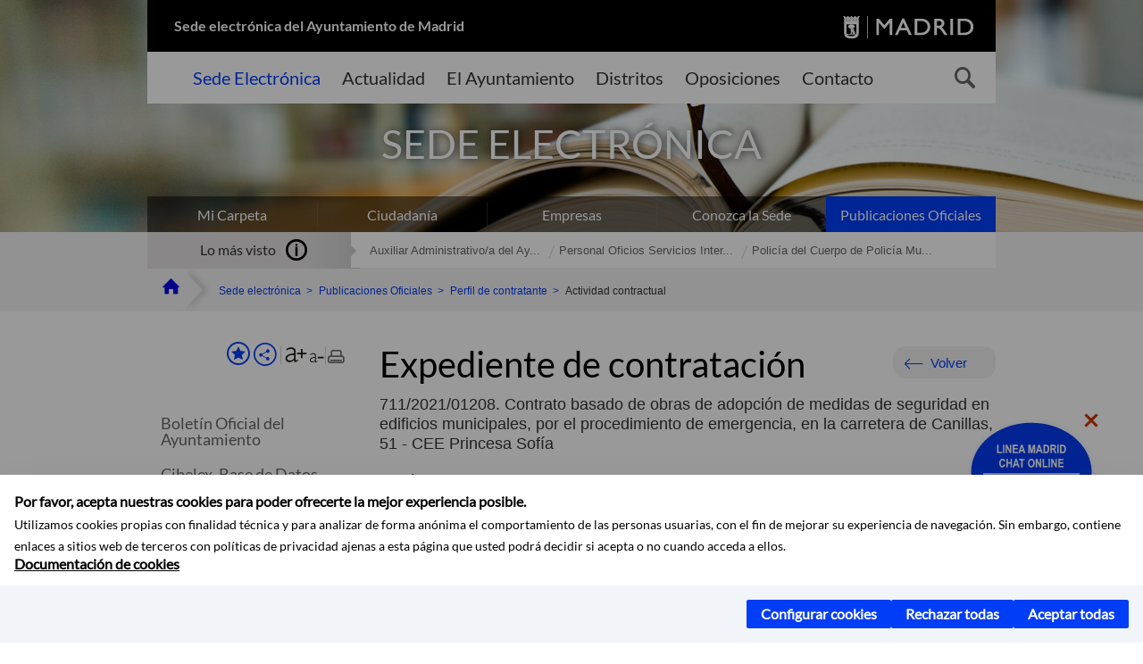

--- FILE ---
content_type: text/html;charset=UTF-8
request_url: https://sede.madrid.es/portal/site/tramites/menuitem.dca17c931add7a241e830cc2a8a409a0/?vgnextoid=a0336a98b61a8710VgnVCM1000001d4a900aRCRD&vgnextchannel=e53965dd72ede410VgnVCM1000000b205a0aRCRD&vgnextfmt=relContenidos
body_size: 10535
content:

<!DOCTYPE html>















<!--[if IE 8]>         <html class="no-js ie8" lang="es" xml:lang="es"> <![endif]-->
<!--[if gt IE 8]><!--> <html class="no-js" lang="es" xml:lang="es"> <!--<![endif]-->
	
<head>
<meta content="IE=Edge" http-equiv="X-UA-Compatible">

	
































	
		
		
	
	


<title>711/2021/01208. Contrato basado de obras de adopción de medidas de seguridad en edificios municipales, por el procedimiento de emergencia, en la carretera de Canillas, 51 - CEE Princesa Sofía - SEDE ELECTRÓNICA</title>




<meta name="description" content="SEDE ELECTRÓNICA - 711/2021/01208. Contrato basado de obras de adopción de medidas de seguridad en edificios municipales, por el procedimiento de emergencia, en la carretera de Canillas, 51 - CEE Princesa Sofía" />
<meta http-equiv="Content-Type" content="text/html; charset=utf-8" >
<meta name="viewport" content="width=device-width, initial-scale=1">

	

<meta property="og:description" content="SEDE ELECTR&Oacute;NICA - 711/2021/01208. Contrato basado de obras de adopci&oacute;n de medidas de seguridad en edificios municipales, por el procedimiento de emergencia, en la carretera de Canillas, 51 - CEE Princesa Sof&iacute;a" >
<meta name="twitter:card" content="summary_large_image" >
<meta property="og:title" content="711/2021/01208. Contrato basado de obras de adopción de medidas de seguridad en edificios municipales, por el procedimiento de emergencia, en la carretera de Canillas, 51 - CEE Princesa Sofía - SEDE ELECTRÓNICA" >
<meta property="og:image" content="https://sede.madrid.es/imagenes/marca/escudo-negro-467.png" >


	<meta name="WT.ti" content="711/2021/01208. Contrato basado de obras de adopción de medidas de seguridad en edificios municipales, por el procedimiento de emergencia, en la carretera de Canillas, 51 - CEE Princesa Sofía"/>





	




	














	
		<meta content="Sede" name="DCSext.miga1"/>
	
		<meta content="Publicaciones Oficiales" name="DCSext.miga2"/>
	
		<meta content="Perfil de contratante " name="DCSext.miga3"/>
	
		<meta content="Actividad contractual " name="DCSext.miga4"/>
	

	<meta name="DCSext.idioma" content="es" />
	
	
	
	
	
	
	
	
		
		
	


<meta name="Robots" content="noindex" />
		<meta name="wt.cg_s" content="Contrato" />

	





	<script src="/FwFront/core/js/webtrends_disabled.js" type="text/javascript"></script>



	


				
					


				
	<link rel="stylesheet" href="/assets/css/vendor.css">
    <link rel="stylesheet" href="/assets/css/ayuntamiento-madrid-bootstrap.min.css?version=POR-25-1101">

	
	    
	
	    <link rel="stylesheet" href="/assets/css/ayuntamiento-madrid.min.css?version=POR-25-1101">	
	
	
    <!--[if lt IE 9]>
    <link rel="stylesheet" href="/assets/css/ayuntamiento-madrid_ie8.min.css?version=POR-25-1101">
    <![endif]-->
		
	<link rel="stylesheet" href="/assets/css/ayuntamiento-madrid-custom.css?version=POR-25-1101">
	
	<link rel="stylesheet" href="/assets/css/styles.css?version=POR-25-1101">
	
	
	
	 
	
	<link type="text/css" rel="stylesheet" href="/FwFront/CarpetaCiudadano/css/COMSE.css" />
	<link type="text/css" rel="stylesheet" href="/FwFront/formula/integracion/css/framework.css" />
	
	
        
	<link rel="stylesheet" href="/assets/css/ayuntamiento-madrid-print.min.css?version=POR-25-1101" media="print">
    <!--[if lt IE 9]>
    <script src="/assets/js/vendorIE8.js"></script>
    <![endif]-->
	
    <script>
        var aytmad = {};
        aytmad.config = {
            routes:{
                menu:'/portal/site/tramites/menuitem.415d86e61a268f754f724f720514a5a0/?vgnextoid=39b13fa31c75a410VgnVCM100000171f5a0aRCRD&site=madrid&preview=full',
                menuTramites:'/portal/site/tramites/menuitem.415d86e61a268f754f724f720514a5a0/?vgnextoid=39b13fa31c75a410VgnVCM100000171f5a0aRCRD&preview=full&relUris=true',
                calendar:'',
                taxonomias:''
            },
	        constants:{	        	
	            numVisibleLinks:3,
	            API_KEY: "OFF"
	        }
        };
    </script>
    <script src="/FwFront/new/js/jquery.min.js" type="text/javascript"></script>
    <script src="/assets/js/locale/i18n_es.js" type="text/javascript"></script>
	
	

<!--  Include HEAD -->

<link href="/new/css/pace.css" type="text/css" rel="stylesheet" />
<script src="/new/js/pace.min.js" type="text/javascript"></script>

<!-- codigo incrustado del ChatBot -->

<link href="https://www.madrid.es/Datelematica/chatbotlm/css/nttdatabot_v1_7_2.css?version=POR-25-1101" rel="stylesheet">
<div id="root"></div>
<script>!function (e) { function t(t) { for (var n, a, i = t[0], c = t[1], l = t[2], s = 0, p = []; s < i.length; s++)a = i[s], Object.prototype.hasOwnProperty.call(o, a) && o[a] && p.push(o[a][0]), o[a] = 0; for (n in c) Object.prototype.hasOwnProperty.call(c, n) && (e[n] = c[n]); for (f && f(t); p.length;)p.shift()(); return u.push.apply(u, l || []), r() } function r() { for (var e, t = 0; t < u.length; t++) { for (var r = u[t], n = !0, i = 1; i < r.length; i++) { var c = r[i]; 0 !== o[c] && (n = !1) } n && (u.splice(t--, 1), e = a(a.s = r[0])) } return e } var n = {}, o = { 1: 0 }, u = []; function a(t) { if (n[t]) return n[t].exports; var r = n[t] = { i: t, l: !1, exports: {} }; return e[t].call(r.exports, r, r.exports, a), r.l = !0, r.exports } a.e = function (e) { var t = [], r = o[e]; if (0 !== r) if (r) t.push(r[2]); else { var n = new Promise((function (t, n) { r = o[e] = [t, n] })); t.push(r[2] = n); var u, i = document.createElement("script"); i.charset = "utf-8", i.timeout = 120, a.nc && i.setAttribute("nonce", a.nc), i.src = function (e) { return a.p + "static/js/" + ({}[e] || e) + "." + { 3: "4349665b" }[e] + ".chunk.js" }(e); var c = new Error; u = function (t) { i.onerror = i.onload = null, clearTimeout(l); var r = o[e]; if (0 !== r) { if (r) { var n = t && ("load" === t.type ? "missing" : t.type), u = t && t.target && t.target.src; c.message = "Loading chunk " + e + " failed.\n(" + n + ": " + u + ")", c.name = "ChunkLoadError", c.type = n, c.request = u, r[1](c) } o[e] = void 0 } }; var l = setTimeout((function () { u({ type: "timeout", target: i }) }), 12e4); i.onerror = i.onload = u, document.head.appendChild(i) } return Promise.all(t) }, a.m = e, a.c = n, a.d = function (e, t, r) { a.o(e, t) || Object.defineProperty(e, t, { enumerable: !0, get: r }) }, a.r = function (e) { "undefined" != typeof Symbol && Symbol.toStringTag && Object.defineProperty(e, Symbol.toStringTag, { value: "Module" }), Object.defineProperty(e, "__esModule", { value: !0 }) }, a.t = function (e, t) { if (1 & t && (e = a(e)), 8 & t) return e; if (4 & t && "object" == typeof e && e && e.__esModule) return e; var r = Object.create(null); if (a.r(r), Object.defineProperty(r, "default", { enumerable: !0, value: e }), 2 & t && "string" != typeof e) for (var n in e) a.d(r, n, function (t) { return e[t] }.bind(null, n)); return r }, a.n = function (e) { var t = e && e.__esModule ? function () { return e.default } : function () { return e }; return a.d(t, "a", t), t }, a.o = function (e, t) { return Object.prototype.hasOwnProperty.call(e, t) }, a.p = "/", a.oe = function (e) { throw console.error(e), e }; var i = this.webpackJsonpchatbot = this.webpackJsonpchatbot || [], c = i.push.bind(i); i.push = t, i = i.slice(); for (var l = 0; l < i.length; l++)t(i[l]); var f = c; r() }([])</script>



<!-- Google Tag Manager DataLayer -->


<script>
  dataLayer = [{
    'Vendor': 'Ayuntamiento de Madrid'
  }];
</script>



<!-- pingdom -->
<script src="//rum-static.pingdom.net/pa-61556f54405b1d0011000064.js" async></script>
<!-- pingdom -->


	
	
	<script>
	var COOKIE_MIMADRID_DOMAIN = 'madrid.es';
	</script>
	<script src="https://servpub.madrid.es/FWIAM_FTP/assets/js/cookie-manager.js" type="text/javascript"></script> 
	
<script type="text/javascript">
	window.rsConf = {
		general: {usePost: true}
	};
</script>
<script src="https://cdn-eu.readspeaker.com/script/13230/webReader/webReader.js?pids=wr" type="text/javascript" id="rs_req_Init"></script>

                              <script>!function(a){var e="https://s.go-mpulse.net/boomerang/",t="addEventListener";if(""=="True")a.BOOMR_config=a.BOOMR_config||{},a.BOOMR_config.PageParams=a.BOOMR_config.PageParams||{},a.BOOMR_config.PageParams.pci=!0,e="https://s2.go-mpulse.net/boomerang/";if(window.BOOMR_API_key="LMRG6-WMR7M-2Y9LW-WWWL8-UUYTR",function(){function n(e){a.BOOMR_onload=e&&e.timeStamp||(new Date).getTime()}if(!a.BOOMR||!a.BOOMR.version&&!a.BOOMR.snippetExecuted){a.BOOMR=a.BOOMR||{},a.BOOMR.snippetExecuted=!0;var i,_,o,r=document.createElement("iframe");if(a[t])a[t]("load",n,!1);else if(a.attachEvent)a.attachEvent("onload",n);r.src="javascript:void(0)",r.title="",r.role="presentation",(r.frameElement||r).style.cssText="width:0;height:0;border:0;display:none;",o=document.getElementsByTagName("script")[0],o.parentNode.insertBefore(r,o);try{_=r.contentWindow.document}catch(O){i=document.domain,r.src="javascript:var d=document.open();d.domain='"+i+"';void(0);",_=r.contentWindow.document}_.open()._l=function(){var a=this.createElement("script");if(i)this.domain=i;a.id="boomr-if-as",a.src=e+"LMRG6-WMR7M-2Y9LW-WWWL8-UUYTR",BOOMR_lstart=(new Date).getTime(),this.body.appendChild(a)},_.write("<bo"+'dy onload="document._l();">'),_.close()}}(),"".length>0)if(a&&"performance"in a&&a.performance&&"function"==typeof a.performance.setResourceTimingBufferSize)a.performance.setResourceTimingBufferSize();!function(){if(BOOMR=a.BOOMR||{},BOOMR.plugins=BOOMR.plugins||{},!BOOMR.plugins.AK){var e=""=="true"?1:0,t="",n="clm4ogaxzvm322liczea-f-8f4f71746-clientnsv4-s.akamaihd.net",i="false"=="true"?2:1,_={"ak.v":"39","ak.cp":"848192","ak.ai":parseInt("655041",10),"ak.ol":"0","ak.cr":9,"ak.ipv":4,"ak.proto":"h2","ak.rid":"2bd90a89","ak.r":38938,"ak.a2":e,"ak.m":"dscb","ak.n":"essl","ak.bpcip":"18.217.199.0","ak.cport":54792,"ak.gh":"23.55.170.189","ak.quicv":"","ak.tlsv":"tls1.3","ak.0rtt":"","ak.0rtt.ed":"","ak.csrc":"-","ak.acc":"","ak.t":"1768429128","ak.ak":"hOBiQwZUYzCg5VSAfCLimQ==ddVdVLP0j17NxPRGeMXyzspG8L1AmWtLKTXVqmp8FVCv3VAsEddEBc43xh/wV+Ek6wS9BVS2VrQnTrrnP+m2xGDHbd8YoPPNlJjHdWGAEDyH52FXsvvddXNlsNoVnjFjDUDvbpWKS6MFGzr9/JI6qU+OP7xb93Lg7I7R8kPmRudZ9Sp/YCiK06SajrFHZKKeMRS+0eu45Y7QspRtawqDYs3HnJSaclZ/jCsu4p7n0K765iNJ3COx7Fb9RV0AVakFMm1ex0St26YV8Ctka67lHfzmBl7KAa+f5S8okzRcKyLlOSqJt11J2dvebwns8JNInVwYUThizCMrXJacIeSv/T/MJGOQy2gniXl2sQb5j/QTV9LGfxanc7gnNfECZNFLqNmvliV6MwXNc17j4vUMEITsStwrTfq77oyyXdZgedo=","ak.pv":"65","ak.dpoabenc":"","ak.tf":i};if(""!==t)_["ak.ruds"]=t;var o={i:!1,av:function(e){var t="http.initiator";if(e&&(!e[t]||"spa_hard"===e[t]))_["ak.feo"]=void 0!==a.aFeoApplied?1:0,BOOMR.addVar(_)},rv:function(){var a=["ak.bpcip","ak.cport","ak.cr","ak.csrc","ak.gh","ak.ipv","ak.m","ak.n","ak.ol","ak.proto","ak.quicv","ak.tlsv","ak.0rtt","ak.0rtt.ed","ak.r","ak.acc","ak.t","ak.tf"];BOOMR.removeVar(a)}};BOOMR.plugins.AK={akVars:_,akDNSPreFetchDomain:n,init:function(){if(!o.i){var a=BOOMR.subscribe;a("before_beacon",o.av,null,null),a("onbeacon",o.rv,null,null),o.i=!0}return this},is_complete:function(){return!0}}}}()}(window);</script></head>



		<body style="margin: 0" onload="const manager = new IAMCookieManager('GTM-T74NDSW5;GTM-MN45SBL'); manager.start();">

	<a id="top"></a>	
	<div id="wrapper">
  		


















<div><a id="anchorToContent" href="#content" class="sr-only" title="Saltar navegación">Saltar navegación</a></div>					






















<div id="menuAreaPrivada" class="bg-fluid1 hide">
	<div class="container">
		<div class="row">
			<div class="col-xs-12  pull-right">
				<div class="quick-links-header">
					<ul>
							           
		                <li>
		                    
		                    





  





<a
    
     href="https://www.madrid.es/micarpeta	"
    
    class="qlh-item qlh-item-myfolder "
    
    
    
	    
    
>
     
		                    	Mi Carpeta
		                    
    
</a>

























	                    
		                </li>
		                
		                <li id="userOrFolder">tramites</li>
					</ul>
				</div>
			</div>
		</div>
	</div>
</div>








<header class="header nocontent">
	<div class="container">
	
		








































		
<div class="brand">
	<div class="row">
		<div class="col-md-8">
			<h1>
				<a href="/portal/site/tramites">
					Sede electrónica del Ayuntamiento de Madrid
				</a>
			</h1>
		</div>
		<div class="col-md-4 logo">
			<a href="https://www.madrid.es/portal/site/munimadrid" accesskey="I">
				<span class="text-hide">Portal del Ayuntamiento de Madrid</span>
				<img alt="" src="/assets/images/logo-madrid.png" />
			</a>
		</div>
	</div>
</div>



	<div id="navbar" class="navigation-bar">
		<div class="row">
			<div class="col-sm-12">
				<div class="header-logo">
					<a href="https://www.madrid.es/portal/site/munimadrid">
						<span class="text-hide">Portal del Ayuntamiento de Madrid</span>
						<img src="/assets/images/logo-madrid.png" alt=""/>
					</a>
				</div>
            </div>
			<div class="col-md-12">
				<div class="search-toggle-cont">
					<div class="visible-md-block visible-lg-block">
						
						
						<ul class="main-menu">
	                        
	                        	
	                            <li class='active'>
	                            	





  





<a
    
     href="/portal/site/tramites"
    
    class="main-menu-item "
    
    
    
	    
    accesskey="T" title="Sede Electrónica" 
>
     
	                            		<span>Sede Electrónica</span>
	                            	
    
</a>
























	                            </li>
	                        
	                        	
	                            <li class=''>
	                            	





  





<a
    
     href="https://www.madrid.es/portales/munimadrid/actualidad.html"
    
    class="main-menu-item "
    
    
    
	    
    accesskey="A" title="Actualidad" 
>
     
	                            		<span>Actualidad</span>
	                            	
    
</a>
























	                            </li>
	                        
	                        	
	                            <li class=''>
	                            	





  





<a
    
     href="https://www.madrid.es/portales/munimadrid/ayuntamiento.html"
    
    class="main-menu-item "
    
    
    
	    
    accesskey="Y" title="El Ayuntamiento" 
>
     
	                            		<span>El Ayuntamiento</span>
	                            	
    
</a>
























	                            </li>
	                        
	                        	
	                            <li class=''>
	                            	





  





<a
    
     href="https://www.madrid.es/portales/munimadrid/distritos.html"
    
    class="main-menu-item "
    
    
    
	    
    accesskey="D" title="Distritos" 
>
     
	                            		<span>Distritos</span>
	                            	
    
</a>
























	                            </li>
	                        
	                        	
	                            <li class=''>
	                            	





  





<a
    
     href="https://www.madrid.es/portales/munimadrid/oposiciones.html"
    
    class="main-menu-item "
    
    
    
	    
    accesskey="O" title="Oposiciones" 
>
     
	                            		<span>Oposiciones</span>
	                            	
    
</a>
























	                            </li>
	                        
	                        	
	                            <li class=''>
	                            	





  





<a
    
     href="https://www.madrid.es/portales/munimadrid/contacto.html"
    
    class="main-menu-item "
    
    
    
	    
    accesskey="C" title="Contacto" 
>
     
	                            		<span>Contacto</span>
	                            	
    
</a>
























	                            </li>
	                        
                       	</ul>
                                               	

					</div>

					
					
						<form class="searcher-form" id="searcher-form" action="https://www.madrid.es/portales/munimadrid/es/Inicio/Buscador" name="formularioBusqueda">					   
						    <input type="hidden" value="7db8fc12aa936610VgnVCM1000008a4a900aRCRD" name="vgnextoid" />
						    <input type="hidden" value="7db8fc12aa936610VgnVCM1000008a4a900aRCRD" name="vgnextchannel" />
						    <input type="hidden" value="es.iam.portlet.buscador.SearchAction" name="action" />					   
							<div class="row">
								<div class="col-xs-10">
									<label for="search-field">
	                                <span class="placeholder">¿Qué estás buscando?</span>	                                
	                                <input name="q" type="text" class="searcher-item" id="search-field" /></label>
								</div>
								<div class="col-xs-2">
									<button type="submit" class="searcher-link">
										<span>Buscar</span>
									</button>
								</div>
							</div>
						</form>
					

				</div>
			</div>
		</div>
		
		
		

	</div>











	

		
		
		
		
		
		<div class="section-cont">
    		<img src="/FWProjects/tramites/nuevoMadrid/secciones/PublicacionesOficiales_1400X351.jpg" alt="" class="section-image" id="section-image" />        	
    		
    		
    		
    			<div class="section-name">
        			<span class="section-name-title null">
     					SEDE ELECTRÓNICA
		     			
		     		</span>
        		</div>
    		
		</div>
  		
  		
		
		<h2 class="section-subname sr-only-md"><span class="section-subname-title">Publicaciones Oficiales</span></h2>
        
        
        	
        
		<ul class="sub-menu visible-md-block visible-lg-block">	
   			
				
				
				<li>
					<a href="https://www.madrid.es/micarpeta" target="_blank" title="Enlace en nueva ventana:Mi Carpeta" class="sub-menu-item">Mi Carpeta</a> 
				</li>
				
			
				
				
				<li>
					<a href="/portal/site/tramites/menuitem.eb8b2522792ec841a1c1a1c184f1a5a0/?vgnextoid=d6e537c190180210VgnVCM100000c90da8c0RCRD&amp;vgnextchannel=d6e537c190180210VgnVCM100000c90da8c0RCRD&amp;vgnextfmt=default" class="sub-menu-item">Ciudadanía</a> 
				</li>
				
			
				
				
				<li>
					<a href="/portal/site/tramites/menuitem.eb8b2522792ec841a1c1a1c184f1a5a0/?vgnextoid=b49ca38813180210VgnVCM100000c90da8c0RCRD&amp;vgnextchannel=b49ca38813180210VgnVCM100000c90da8c0RCRD&amp;vgnextfmt=default" class="sub-menu-item">Empresas</a> 
				</li>
				
			
				
				
				<li>
					<a href="/portal/site/tramites/menuitem.dd7c2859598d94d061e061e084f1a5a0/?vgnextoid=2329e59bdb789210VgnVCM100000171f5a0aRCRD&amp;vgnextchannel=2329e59bdb789210VgnVCM100000171f5a0aRCRD&amp;vgnextfmt=default" class="sub-menu-item">Conozca la Sede</a> 
				</li>
				
			
				
				
				<li class="active">
					<a href="/portal/site/tramites/menuitem.c5ae73b3eef2caf7cf32e4e5a8a409a0/?vgnextoid=3ddc814231ede410VgnVCM1000000b205a0aRCRD&amp;vgnextchannel=3ddc814231ede410VgnVCM1000000b205a0aRCRD&amp;vgnextfmt=default" class="sub-menu-item">Publicaciones Oficiales</a> 
				</li>
				
			
		</ul>
	</div>
</header>
  
  		































 		<div class="bg-fluid1 fluid1--main">
          <div class="container">
          
        


     
          	
            <div class="most-watched">
			    <div class="col-sm-3">
			        <div class="mw-title">
			            <span>Lo más visto</span>
			        </div>
			    </div>
			    <div class="col-sm-9">
			        <ul class="mw-content">
			        	
			            
			            
			            	
								<li>
			            			<a href="https://sede.madrid.es/portal/site/tramites/menuitem.1f3361415fda829be152e15284f1a5a0/?vgnextoid=350128b84b470810VgnVCM2000001f4a900aRCRD&amp;vgnextchannel=8ef7067041169910VgnVCM10000017964802RCRD&amp;vgnextfmt=default" target="_blank" title="Enlace en nueva ventana: acceda al contenido en sede.madrid.es Auxiliar Administrativo/a del Ayuntamiento de Madrid (turno libre 2022)" class="mw-item">
			            				Auxiliar Administrativo/a del Ay...
			            			</a>
								</li>
							
								<li>
			            			<a href="https://sede.madrid.es/portal/site/tramites/menuitem.1f3361415fda829be152e15284f1a5a0/?vgnextoid=2e3a2e77bc96f710VgnVCM2000001f4a900aRCRD&amp;vgnextchannel=8ef7067041169910VgnVCM10000017964802RCRD&amp;vgnextfmt=default" target="_blank" title="Enlace en nueva ventana: acceda al contenido en sede.madrid.es Personal Oficios Servicios Internos del Ayuntamiento de Madrid (turno libre 2022)" class="mw-item">
			            				Personal Oficios Servicios Inter...
			            			</a>
								</li>
							
								<li>
			            			<a href="https://sede.madrid.es/portal/site/tramites/menuitem.1f3361415fda829be152e15284f1a5a0/?vgnextoid=24e890ec79b45910VgnVCM2000001f4a900aRCRD&amp;vgnextchannel=8ef7067041169910VgnVCM10000017964802RCRD&amp;vgnextfmt=default" target="_blank" title="Enlace en nueva ventana: acceda al contenido en sede.madrid.es Policía del Cuerpo de Policía Municipal del Ayuntamiento de Madrid (Tropa y marinería turno libre 2025)" class="mw-item">
			            				Policía del Cuerpo de Policía Mu...
			            			</a>
								</li>
							
			            
			        </ul>
			    </div>
			</div> <!--  fin lo mas visto -->			
			
		
	
		
			
				
			<div class="row">
              <ul class="breadcrumbs hidden-xs">
    
		        <li>
		        	<a title="Ayuntamiento de Madrid" class="bc-item bc-item-home" href="https://www.madrid.es"><span>Home</span></a>
		        </li>
		        
		        <li>
		        	<a class="bc-item" href="/portal/site/tramites/" >Sede electrónica</a>
		        </li>

				<li>
					<a href="/portal/site/tramites/menuitem.c5ae73b3eef2caf7cf32e4e5a8a409a0/?vgnextoid=3ddc814231ede410VgnVCM1000000b205a0aRCRD&amp;vgnextchannel=3ddc814231ede410VgnVCM1000000b205a0aRCRD&amp;vgnextfmt=default" class="bc-item">Publicaciones Oficiales</a> 
				</li>

				<li>
					<a href="/portal/site/tramites/menuitem.042d661afe5adaf7cf32e4e5a8a409a0/?vgnextoid=8afd814231ede410VgnVCM1000000b205a0aRCRD&amp;vgnextchannel=8afd814231ede410VgnVCM1000000b205a0aRCRD&amp;vgnextfmt=default" class="bc-item">Perfil de contratante </a> 
				</li>

				<li>
					<span class="bc-item">Actividad contractual </span>
				</li>
		      
			  </ul>
            </div>
            
          </div>
      </div>


		








<script type="text/javascript">
	var fullNameJS = "/portal/site/tramites/template.USER";
</script>

  		<div class="content">
	  		<a id="content"></a>
	  		
	  		
	  			
	  				
  
	  
			<div class="bg-fluid0"> 
















				



<div class="container">
	<div class="row">
		<div class="col-md-3 visible-md-block visible-lg-block">
			<div id="menuVertical" class="menuVertical normal hidden-print nocontent"><div class="enlacesMenuVertical"><div class="botonesCompartir"><a class="btnMenuVerticalFavoritos" href="https://www.madrid.es/portales/munimadrid/es/Inicio/Mi-Madrid/Mis-favoritos?vgnextchannel=8c2ce86b30f80510VgnVCM1000008a4a900aRCRD&amp;modo=editor&amp;url=https%3A%2F%2Fsede.madrid.es%2Fportal%2Fsite%2Ftramites%2Fmenuitem.dca17c931add7a241e830cc2a8a409a0%2F%3Fvgnextoid%3Da0336a98b61a8710VgnVCM1000001d4a900aRCRD%26vgnextchannel%3De53965dd72ede410VgnVCM1000000b205a0aRCRD%26vgnextfmt%3DrelContenidos"><span class="text">Añadir a favoritos</span></a><a href="#" rel="nofollow" id="btnMenuVerticalCompartir" class="btnMenuVerticalCompartir"><span class="text">COMPARTE ESTA PÁGINA</span></a><div class="botonesFuenteImprimir"><div class="separadorIzq"><a href="#" id="btnMenuVerticalAumentarFuente" class="btnMenuVerticalAumentarFuente"><span class="text-hide">Aumentar fuente</span></a><a href="#" id="btnMenuVerticalReducirFuente" class="btnMenuVerticalReducirFuente"><span class="text-hide">Reducir fuente</span></a></div><div class="separadorIzq"><a href="#" id="btnMenuVerticalImprimir" class="btnMenuVerticalImprimir"><span class="text-hide">Imprimir</span></a></div></div></div><div class="popupMenuSocial"><a href="#" title="Cerrar" class="linkCerrarPopupSocial"><span class="text-hide">Cerrar Comparte esta página</span></a><ul class="listaCompartirEn"><li><a href="http://www.facebook.com/sharer.php?u=https%3A%2F%2Fsede.madrid.es%2Fportal%2Fsite%2Ftramites%2Fmenuitem.dca17c931add7a241e830cc2a8a409a0%2F%3Fvgnextoid%3Da0336a98b61a8710VgnVCM1000001d4a900aRCRD%26vgnextchannel%3De53965dd72ede410VgnVCM1000000b205a0aRCRD%26vgnextfmt%3DrelContenidos" target="blank" rel="nofollow" class="compartir-link compartir-facebook" title="Compartir esta página en Facebook">En Facebook</a></li><li><a href="http://x.com/share?via=Lineamadrid&amp;url=https%3A%2F%2Fsede.madrid.es%2Fportal%2Fsite%2Ftramites%2Fmenuitem.dca17c931add7a241e830cc2a8a409a0%2F%3Fvgnextoid%3Da0336a98b61a8710VgnVCM1000001d4a900aRCRD%26vgnextchannel%3De53965dd72ede410VgnVCM1000000b205a0aRCRD%26vgnextfmt%3DrelContenidos&amp;text=711%2F2021%2F01208.+Contrato+basado+de+obras+de+adopci%C3%B3n+de+medidas+de+seguridad+en+edificios+municipales%2C+por+el+procedimiento+de+emergencia%2C+en+la+carretera+de+Canillas%2C+51+-+CEE+Princesa+Sof%C3%ADa" target="blank" rel="nofollow" class="compartir-link compartir-x" title="Compartir esta página en X">En X</a></li><li><a href="http://www.linkedin.com/cws/share?url=https%3A%2F%2Fsede.madrid.es%2Fportal%2Fsite%2Ftramites%2Fmenuitem.dca17c931add7a241e830cc2a8a409a0%2F%3Fvgnextoid%3Da0336a98b61a8710VgnVCM1000001d4a900aRCRD%26vgnextchannel%3De53965dd72ede410VgnVCM1000000b205a0aRCRD%26vgnextfmt%3DrelContenidos" target="blank" rel="nofollow" class="compartir-link compartir-linkedin" title="Compartir esta página en Linkedin">En Linkedin</a></li><li><a href="https://api.whatsapp.com/send?text=https%3A%2F%2Fsede.madrid.es%2Fportal%2Fsite%2Ftramites%2Fmenuitem.dca17c931add7a241e830cc2a8a409a0%2F%3Fvgnextoid%3Da0336a98b61a8710VgnVCM1000001d4a900aRCRD%26vgnextchannel%3De53965dd72ede410VgnVCM1000000b205a0aRCRD%26vgnextfmt%3DrelContenidos" target="blank" rel="nofollow" class="compartir-link compartir-google" data-action="share/whatsapp/share" title="Compartir esta página en Whatsapp">En Whatsapp</a></li><li><a rel="nofollow" class="compartir-link compartir-email"  href="mailto:correo@ejemplo.com?subject=Página del Ayuntamiento de Madrid Compartida&body=Hola,%0D%0AMe parece interesante compartirte esta página del Ayuntamiento de Madrid.%0D%0A%0D%0ATítulo: 711/2021/01208. Contrato basado de obras de adopción de medidas de seguridad en edificios municipales, por el procedimiento de emergencia, en la carretera de Canillas, 51 - CEE Princesa Sofía%0D%0AEnlace: https%3A%2F%2Fsede.madrid.es%2Fportal%2Fsite%2Ftramites%2Fmenuitem.dca17c931add7a241e830cc2a8a409a0%2F%3Fvgnextoid%3Da0336a98b61a8710VgnVCM1000001d4a900aRCRD%26vgnextchannel%3De53965dd72ede410VgnVCM1000000b205a0aRCRD%26vgnextfmt%3DrelContenidos">Por Correo</a></li></ul></div></div><ul class="menu"><li><a class="" href="/portal/site/tramites/menuitem.944fd80592a1301b7ce0ccf4a8a409a0/?vgnextoid=741d814231ede410VgnVCM1000000b205a0aRCRD&amp;vgnextchannel=741d814231ede410VgnVCM1000000b205a0aRCRD&amp;vgnextfmt=default" >Boletín Oficial del Ayuntamiento </a></li><li><a class="" href="/portal/site/tramites/menuitem.274ba9620d68b4f560c44cf5a8a409a0/?vgnextoid=6b3d814231ede410VgnVCM1000000b205a0aRCRD&amp;vgnextchannel=6b3d814231ede410VgnVCM1000000b205a0aRCRD&amp;vgnextfmt=default" >Cibelex. Base de Datos de Normativa Municipal</a></li><li><a class="" href="/portal/site/tramites/menuitem.dd7c2859598d94d061e061e084f1a5a0/?vgnextoid=c6165dd6a4556510VgnVCM1000001d4a900aRCRD&amp;vgnextchannel=c6165dd6a4556510VgnVCM1000001d4a900aRCRD&amp;vgnextfmt=default" >Doctrina administrativa</a></li><li><a class="" href="/portal/site/tramites/menuitem.dd7c2859598d94d061e061e084f1a5a0/?vgnextoid=3b4d814231ede410VgnVCM1000000b205a0aRCRD&amp;vgnextchannel=3b4d814231ede410VgnVCM1000000b205a0aRCRD&amp;vgnextfmt=default" >Tablón de Edictos Electrónico</a></li><li><a class="submenu active" href="/portal/site/tramites/menuitem.042d661afe5adaf7cf32e4e5a8a409a0/?vgnextoid=8afd814231ede410VgnVCM1000000b205a0aRCRD&amp;vgnextchannel=8afd814231ede410VgnVCM1000000b205a0aRCRD&amp;vgnextfmt=default" >Perfil de contratante <span class="flecha"></span></a><ul class="submenu collapse in"><li><a class="active" href="/portal/site/tramites/menuitem.34da324c1e60eaf7cf32e4e5a8a409a0/?vgnextoid=e53965dd72ede410VgnVCM1000000b205a0aRCRD&amp;vgnextchannel=e53965dd72ede410VgnVCM1000000b205a0aRCRD&amp;vgnextfmt=default" >Actividad contractual </a></li><li><a class="" href="/portal/site/tramites/menuitem.dd7c2859598d94d061e061e084f1a5a0/?vgnextoid=ab48e87dbcb60510VgnVCM1000000b205a0aRCRD&amp;vgnextchannel=ab48e87dbcb60510VgnVCM1000000b205a0aRCRD&amp;vgnextfmt=default" >Información estadística</a></li><li><a class="" href="/portal/site/tramites/menuitem.dd7c2859598d94d061e061e084f1a5a0/?vgnextoid=762abcb16ea23610VgnVCM1000001d4a900aRCRD&amp;vgnextchannel=762abcb16ea23610VgnVCM1000001d4a900aRCRD&amp;vgnextfmt=default" >Guía de contratación pública de innovación</a></li><li><a class="" href="/portal/site/tramites/menuitem.dd7c2859598d94d061e061e084f1a5a0/?vgnextoid=c2d52c0d915b3610VgnVCM2000001f4a900aRCRD&amp;vgnextchannel=c2d52c0d915b3610VgnVCM2000001f4a900aRCRD&amp;vgnextfmt=default" >Información adicional de protección de datos</a></li></ul></li><li><a class="" href="/portal/site/tramites/menuitem.dd7c2859598d94d061e061e084f1a5a0/?vgnextoid=ba71071be68d1810VgnVCM2000001f4a900aRCRD&amp;vgnextchannel=ba71071be68d1810VgnVCM2000001f4a900aRCRD&amp;vgnextfmt=default" >Código de Buenas Prácticas del Ayuntamiento de Madrid</a></li><li><a class="" href="/portal/site/tramites/menuitem.8abaa892e6f2ca52683e8353ecd08a0c/?vgnextoid=bb61e71672599910VgnVCM10000017964802RCRD&amp;vgnextchannel=bb61e71672599910VgnVCM10000017964802RCRD&amp;vgnextfmt=default" >Listas de espera para personal temporal</a></li><li><a class="" href="/portal/site/tramites/menuitem.dd7c2859598d94d061e061e084f1a5a0/?vgnextoid=8ef7067041169910VgnVCM10000017964802RCRD&amp;vgnextchannel=8ef7067041169910VgnVCM10000017964802RCRD&amp;vgnextfmt=default" >Buscador de Oposiciones</a></li></ul></div>
		</div>
		<div class="col-md-9">
			<main class="mainContent" >
				<div class="detalle">
					<div class="summary nofluid"> 
						  
						<div class="pull-right hidden-xs volver text-right rs_skip">
							<a class="button button3 backbutton" href="#">Volver</a>
						</div>
						<span class="summary-title">Expediente de contratación</span>
						<h3 class="summary-intro">711/2021/01208. Contrato basado de obras de adopción de medidas de seguridad en edificios municipales, por el procedimiento de emergencia, en la carretera de Canillas, 51 - CEE Princesa Sofía</h3>
					</div> 
					<div class="nofluid">
						<span class="summary-intro">Histórico del Expediente</span>
				    
				    	<div class="panel-group info-detalles">	
				    		
						    	<div class="panel">
									<div class="panel-title">
										<div class="header-panel-detalle">
											<h4>
												<a class="collapsed" data-toggle="collapse" href="#2" data-parent=".info-detalles">
													Adjudicación
												</a>
											</h4>
										</div>
									</div>
									<div id="2" class="collapse">
										<div class="content-panel-detalle panel-body">
											<div class="row">
												<div class="col-sm-12">
													<div class="tiny-text">
														<ul>
								
										
												<li>05.04.2021 - 00:00 <a target="_blank" href="/perfilContratante/a0336a98b61a8710VgnVCM1000001d4a900aRCRD/1617618432008/acreditacion1617618432008.pdf"> ver expediente</a></li>
													
								
														</ul>
													</div>
												</div>
											</div>
										</div>
									</div>
								</div>
						    		
						    	<div class="panel">
									<div class="panel-title">
										<div class="header-panel-detalle">
											<h4>
												<a class="collapsed" data-toggle="collapse" href="#3" data-parent=".info-detalles">
													Formalización
												</a>
											</h4>
										</div>
									</div>
									<div id="3" class="collapse">
										<div class="content-panel-detalle panel-body">
											<div class="row">
												<div class="col-sm-12">
													<div class="tiny-text">
														<ul>
								
										
												<li>07.04.2021 - 00:00 <a target="_blank" href="/perfilContratante/a0336a98b61a8710VgnVCM1000001d4a900aRCRD/1617784315407/acreditacion1617784315407.pdf"> ver expediente</a></li>
													
								
														</ul>
													</div>
												</div>
											</div>
										</div>
									</div>
								</div>
						    	
				    		
				    	</div>
				    
					</div>
				</div>
			</main>
		</div>
	</div>
</div>




			</div>
			<div class="ln-fluid-top1"> 





















				




	
		<script type="text/javascript">
			function votaSi () {
				document.getElementById("msgVotado").style.display = 'block';
				document.getElementById("lstVotos").style.display = 'none';
				$.get('/FrameWork/microservices/microservices.jsp?service=regTeHaSidoUtilVote&param0=a0336a98b61a8710VgnVCM1000001d4a900aRCRD&param1=tramites&param2=711/2021/01208. Contrato basado de obras de adopción de medidas de seguridad en edificios municipales, por el procedimiento de emergencia, en la carretera de Canillas, 51 - CEE Princesa Sofía&param3=yes');
				return false;
			}
			function votaNo () {
				document.getElementById("msgVotado").style.display = 'block';
				document.getElementById("lstVotos").style.display = 'none';
				$.get('/FrameWork/microservices/microservices.jsp?service=regTeHaSidoUtilVote&param0=a0336a98b61a8710VgnVCM1000001d4a900aRCRD&param1=tramites&param2=711/2021/01208. Contrato basado de obras de adopción de medidas de seguridad en edificios municipales, por el procedimiento de emergencia, en la carretera de Canillas, 51 - CEE Princesa Sofía&param3=no');
				return false;
			}
		</script>
	
	<div class="container full-width">
		<div class="useful nofluid nocontent">
		    <h2 class="title">¿Te ha sido útil esta página?</h2>
		    <ul id="lstVotos" class="row">		        
		        
			        <li class="col-sm-4">
			            <a rel="nofollow" onclick="javascript:votaSi();" href="javascript:void(0);" class="button button1">
			            	Sí, muy útil
			            </a>
			        </li>		        
			        <li class="col-sm-4">
			            <a rel="nofollow" onclick="javascript:votaNo();" href="javascript:void(0);" class="button button1">
			            	No mucho
			            </a>
			        </li>
		        
		        <li class="col-sm-4">
		            <a rel="nofollow" href="https://www.madrid.es/portales/munimadrid/es/Inicio/Contacto?vgnextfmt=default&amp;vgnextchannel=2ff5891b0ed86210VgnVCM2000000c205a0aRCRD&amp;vgnextoid=98d48e3ce8f8d410VgnVCM2000000c205a0aRCRD&amp;title=711%2F2021%2F01208.+Contrato+basado+de+obras+de+adopci%C3%B3n+de+medidas+de+seguridad+en+edificios+municipales%2C+por+el+procedimiento+de+emergencia%2C+en+la+carretera+de+Canillas%2C+51+-+CEE+Princesa+Sof%C3%ADa&amp;urlBack=https%3A%2F%2Fsede.madrid.es%2Fportal%2Fsite%2Ftramites%2Fmenuitem.dca17c931add7a241e830cc2a8a409a0%2F%3Fvgnextoid%3Da0336a98b61a8710VgnVCM1000001d4a900aRCRD%26vgnextchannel%3De53965dd72ede410VgnVCM1000000b205a0aRCRD%26vgnextfmt%3DrelContenidos&amp;idContent=a0336a98b61a8710VgnVCM1000001d4a900aRCRD&amp;value=Comunicar+un+error+en+la+informaci%C3%B3n" class="button button1 button1-error">Comunicar un error en la información</a>
		        </li>
		    </ul>
 			
 				<script type="text/javascript">$.get('/FrameWork/microservices/microservices.jsp?service=regTeHaSidoUtilVisit&param0=a0336a98b61a8710VgnVCM1000001d4a900aRCRD&param1=tramites');</script>
				<div id="msgVotado" class="event-info" style="display:none;">					
					<p class="title2">Gracias por tu valoración</p>
				</div>
			
		</div>
	</div>



	

			</div>
	  			
	  			
	  		 
		</div>
  		
















<footer class="footer nocontent">
	
	
	
	  
    





















<div class="bg-fluid4">
	<div class="container full-width">
		<div class="row footer-copy nofluid" style="padding-top:0%">
			
			
				<div class="col-xs-12 col-sm-2" style="text-align:right; ">
					<a href="/portal/site/tramites">
						
	
	
		<img 
			src="/FwFront/portal_tramites/img/portal_logo.png"
			alt="" 
			class="logo_desktop"
			
				style="padding-top:15%;" 
			
		/>
	
	
					
					</a>
				</div>
			
			
				<div class="col-xs-12 col-sm-1" >
					
					<span class="fc-title"></span>
				</div>
				<div class="col-xs-12 col-sm-6"  style="padding-top:2.5%;">
					<ul class="list-inline" style="text-align:center;">
						
		                <li class="" >





  





<a
    
     href="/portal/site/tramites/menuitem.1f3361415fda829be152e15284f1a5a0/?vgnextoid=b4a7ba9d3e023310VgnVCM1000000b205a0aRCRD&amp;vgnextchannel=d6e537c190180210VgnVCM100000c90da8c0RCRD&amp;vgnextfmt=default"
    
    class="fc-item "
    
    
    
	    
    accesskey="X" title="Accesibilidad" 
>
     Accesibilidad
    
</a>



























</li>
						
		                <li class="" >





  





<a
    
     href="https://www.madrid.es/portales/munimadrid/avisoLegal.html"
    
    class="fc-item "
    
    
    
	    
    accesskey="L" title="Aviso legal" 
>
     Aviso legal
    
</a>



























</li>
						
		                <li class="last" >





  





<a
    
     href="https://www.madrid.es/portales/munimadrid/proteccionDatos.html"
    
    class="fc-item "
    
    
    
	    
    accesskey="P" title="Protección de datos" 
>
     Protección de datos
    
</a>



























</li>
						
					</ul>
				</div>
			
			
			
				
				<div class="col-xs-12 col-sm-3"  style="padding-top:2.5%">
					
						<ul class="list-inline social-networks">
							
			               		<li class="">





  





<a
    
     href="https://www.youtube.com/channel/UCYY0va5t-KZncOOctoGva7A"
    
    class="fc-item youtube "
    
     target="_blank" 
    
	    
    title="Enlace en nueva ventana:YouTube" 
>
     YouTube
    
</a>



























</li>
							
			               		<li class="">





  





<a
    
     href="http://instagram.com/madrid"
    
    class="fc-item instagram "
    
     target="_blank" 
    
	    
    title="Enlace en nueva ventana:Instagram" 
>
     Instagram
    
</a>



























</li>
							
			               		<li class="">





  





<a
    
     href="https://www.facebook.com/ayuntamientodemadrid/"
    
    class="fc-item facebook "
    
     target="_blank" 
    
	    
    title="Enlace en nueva ventana:Facebook" 
>
     Facebook
    
</a>



























</li>
							
			               		<li class="last">





  





<a
    
     href="https://x.com/MADRID"
    
    class="fc-item x "
    
     target="_blank" 
    
	    
    title="Enlace en nueva ventana:X" 
>
     X
    
</a>



























</li>
							
						</ul>
					
				</div>
			
		</div>
	</div>
</div>







	
	
	<!-- catch_pie:  -->   
</footer>

	</div>	
	<a id="bottom"></a>	
	
	<a href="#top" id="nav_up" class="text-hide">Subir</a>
	<a href="#bottom" id="nav_down" class="text-hide">Bajar</a>
	

	




				
		
	
	
	<script type="text/javascript" src="/assets/js/vendor.min.js"></script>
	<script type="text/javascript" src="/assets/js/ayuntamiento-madrid-fwk.min.js?version=POR-25-1101"></script>
	<script type="text/javascript" src="/FwFront/new/js/optionsNew.js?version=POR-25-1101"></script>
	
			
		<script src="https://www.madrid.es/Datelematica/chatbotlm/scripts/nttdatabot_uno_v1_7_2.js?version=POR-25-1101"></script>
		<script src="https://www.madrid.es/Datelematica/chatbotlm/scripts/nttdatabot_dos_v1_7_2.js?version=POR-25-1101"></script>
	
	
	
	
	<!--  Include ICE -->





	<script>
		/* Generales */
		dataLayer.push({
			  'idioma': $("meta[name='DCSext.idioma']").attr("content"),
			  'ti': $("meta[name='WT.ti']").attr("content"),
			  'description': $("meta[name='description']").attr("content")
			});
		/* Rastro de migas */
		var migas = $("meta[name*='DCSext.miga']");
		if (migas != null) {
			var jsonObj = {};
			for (i=0;i<migas.length;i++)
				jsonObj['miga'+(i+1)] = $(migas[i]).attr("content");
			dataLayer.push(jsonObj);
		}
		/* Detalles */
		dataLayer.push({
			  'cg_s': $("meta[name='wt.cg_s']").attr("content")
			});
		/* Listados y buscadores */
		dataLayer.push({
			  /* oss: string de la b�squeda textual realizada. */
			  'oss': (typeof(oss) != "undefined") ? oss : "",
			  /* oss_r: flag que indica si en un listado hay (1) o no (0) resultados. */
			  'oss_r': (typeof(oss_r) != "undefined") ? oss_r : "",
			  /* resultados: n�mero de resultados obtenidos en la b�squeda. */
			  'resultados': (typeof(resultados) != "undefined") ? resultados : "",
			  /* tipobuscador, valores: Buscador Agenda, Buscador GSS, Buscador Direcciones, ... */
			  'tipobuscador': (typeof(tipobuscador) != "undefined") ? tipobuscador : ""
			});
		/* Promos */
		dataLayer.push({
			  /* ad: lista de los nombres de los promos destacados en los m�dulos "quiz�s ..." y "a un click" */
			  'ad': (typeof(WT_ad) != "undefined") ? WT_ad : ""
			});
	</script>


	

</body>
</html>